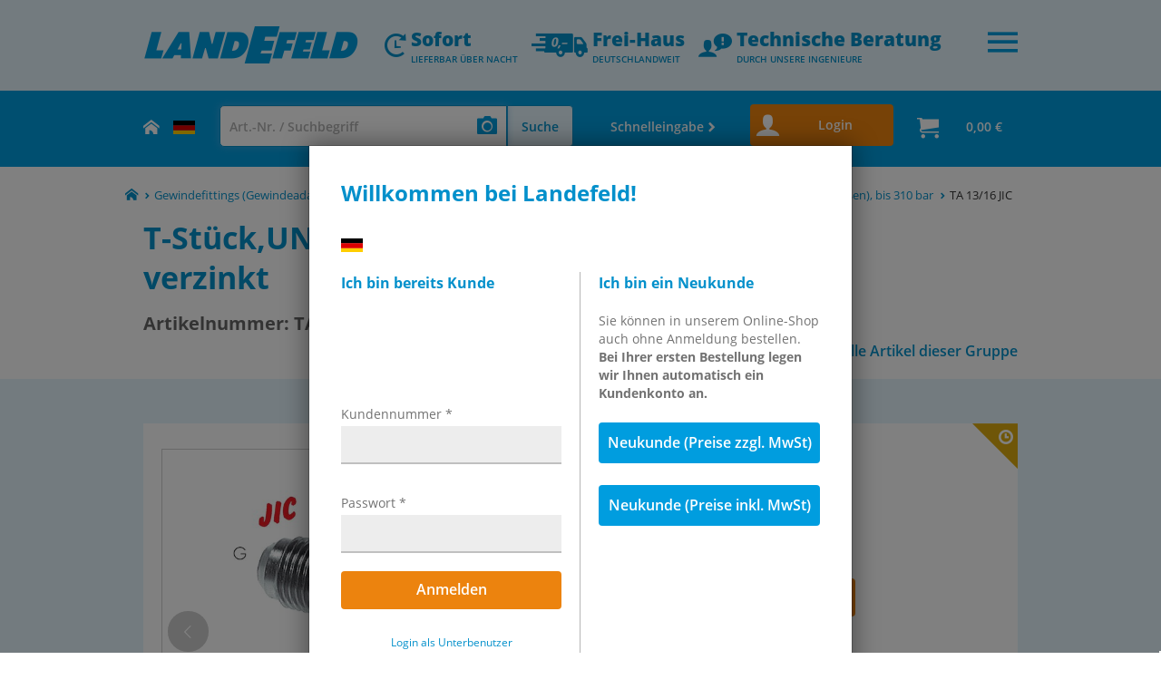

--- FILE ---
content_type: text/html; charset=UTF-8
request_url: https://www.landefeld.de/artikel/de/t-stueckun-1-316-12-ag-jic-stahl-verzinkt/TA%2013/16%20JIC
body_size: 12425
content:
<!doctype html>

<html lang="de">
<head>


  
  
  <script>

    (function(w, d, s, l, i) {
      w[l] = w[l] || [];
      w[l].push({'gtm.start': new Date().getTime(), event:'gtm.js'});
      var f = d.getElementsByTagName(s)[0],
          j = d.createElement(s),
          dl = l != 'dataLayer'? '&l='+l : '';
      j.async = true;
      j.src= 'https://www.googletagmanager.com/gtm.js?id=' + i + dl;
      f.parentNode.insertBefore(j, f);
    })(window,document,'script','dataLayer','GTM-TS33C7L');
  </script>
  

<title>
  
    
      T-Stück,UN 1-3/16&quot;-12 AG (JIC), Stahl verzinkt (TA13/16JIC) -
    
    Landefeld - Pneumatik - Hydraulik - Industriebedarf
  
</title>

  <meta http-equiv="X-UA-Compatible" content="IE=edge" />

  <meta charset="utf-8">
  <meta name="viewport" content="width=device-width, initial-scale=1, shrink-to-fit=no">

  
    <meta name="google-site-verification" content="S8HYydKeobfI8srl0reqGR9QS0uCSg3ympOyB6BMaB0" />
  

  <script>
  var Hyphenopoly = {
      require: {
        "de": "Silbentrennungsalgorithmus",
        
	    
	    
	    
	    
	    
	    
      },
      paths: {
        patterndir: "/shop/lib_ext/Hyphenopoly/patterns/",
        maindir: "/shop/lib_ext/Hyphenopoly/"
      },
      setup: {
	    defaultLanguage: "de",
        selectors: {
          ".item-link": {},
          ".item-title": {},
          ".hyphenate": {},
        },
        hide: "false",	
      }
  };
  </script>
  <script src="/shop/lib_ext/Hyphenopoly/Hyphenopoly_Loader.js" defer></script>


  


<script type="text/x-template" id="component-artikel-beschreibung-template"><div class="infobox">
	<div class="row">
	  <div class="accordion">
	    
	    
	    <div class="col-xs-12 col-md-4">
	      
	      
	      <div class="headline open" v-cloak>{{ $t('shop.display.artikel.eigenschaften_headline') }}</div>
	      <div class="mehr open">
		<table class="artikelauspraegung"><tbody>
		
		  <tr>
		    <td class="hyphenate">Werkstoff</td>
		    <td class="hyphenate">



      Stahl verzinkt


</td>
		  </tr>
		
		  <tr>
		    <td class="hyphenate">Gewinde</td>
		    <td class="hyphenate">



      UN 1-3/16"-12


</td>
		  </tr>
		
		  <tr>
		    <td class="hyphenate">PN* [bar]</td>
		    <td class="hyphenate">



      170


</td>
		  </tr>
		
		</tbody>
		</table>
	      </div>
	      
	      
              

	      

	    </div>
	    
	    <div class="col-xs-12 col-md-4">
			<div class="headline open"><span v-cloak>{{ $t('shop.display.artikel.info') }}</span> TA13/16JIC</div>
	      <div class="mehr open">
		<table class="artikelauspraegung"><tbody>
		  
		  
		  
		  <tr>
		    <td>{{ $t('shop.all.gtin') }}</td>
		    <td>4050571688486</td>
		  </tr>
		
		
		
		
		  <tr>
		    <td>{{ $t('shop.display.artikel.zollwarennummer') }}</td>
		    <td>73269098</td>
		  </tr>
		
		
			</tbody>
		</table>
	      </div>
	      <dokumente-youtube-list typ="artikel" object-id="46562" v-cloak></dokumente-youtube-list>
	      <dokumente-logos typ="artikel" object-id="46562" v-cloak></dokumente-logos>
	      <div class="headline last open" v-cloak>{{ $t('shop.all.dokumente') }}</div>
	      <div class="mehr last open">
		<ul class="dokumente">
			<template v-if="true">
			
			  <li><component-dokument dokument-json="ServerObject::Api::Dokumente::Dokument{&quot;DokumentID&quot;:6808083,&quot;Datei&quot;:&quot;atlas9_seiten/243.pdf&quot;,&quot;Dokumentenart&quot;:&quot;Dokument&quot;,&quot;Beschreibung&quot;:&quot;Katalogseite Atlas 9 (Seite 243)&quot;,&quot;protected&quot;:0}"></component-dokument></li>
			
			</template>
			<div v-else>

  Katalogseite Atlas 9 (Seite 243) atlas9_seiten/243.pdf<br/>
</div>
				
				<li v-for="(isExtraInEnglish) in ( shopVars.lang == 'en' ? [ false ] : [ false, true ] )">
		      <a :href="'/cgi/main.cgi?DISPLAY=artikel_datenblatt&param_0=' + artikel.ArtikelID + ( isExtraInEnglish ? '&param_1=en' : '' )" target="_blank" rel="nofollow noindex">
			<i class="icon-drucken"></i>
			{{ $t('shop.display.datenblatt.titel') }}
			<template v-if="isExtraInEnglish">({{ $t('shop.all.englisch') }})</template>
		      </a>
		      <span class="dateiinfo">(Druckansicht)</span>
		    </li>

		</ul>
	      </div>

	    </div></div>

	  <div class="col-xs-12 fussnote">
	    
			  
			  <div v-html="`*in Versuchen mit Hydrauliköl ermittelte Richtwerte mit 4-facher Sicherheit, im Einzelfall bitte anfragen`"></div>
			
            <br/>&nbsp;<br/>
            {{ $t('shop.all.unverbindliche_richtwerte') }}<br>
						{{ $t('shop.all.produktehinweis') }}
	  </div>
	</div>
      </div>
</script>
<script type="text/x-template" id="component-artikel-detail-template"><div class="artikelgruppe-artikeldetail">
  

  <div v-if="!isZumWkButtonOnScreenVisible">
    <component-zum-warenkorb-sticky-button :artikel="artikel" :preismodul="preismodul"></component-zum-warenkorb-sticky-button>
  </div>
  <div class="container">
    <div class="row">
      <div class="col-xs-12">
        <mwst-dropdown></mwst-dropdown>
      </div>
    </div>
  </div>

  <div class="container">
    <div class="row">
      <div class="col-xs-12 mobil-weiss">
        <div class="container weiss">
          <div class="row">
            <div class="col-xs-12 col-md-7 col-lg-6">
              
              <div v-if="true">
                <component-galerie typ="artikel" object-id="46562" v-cloak></component-galerie>
              </div>
              <div v-else>
                

  <img src="/shop/media/produkte/tajic_cr6frei.jpg" alt="Exemplarische Darstellung: T-Verschraubung mit JIC-Gewinde (außen), Stahl verzinkt" />

  

              </div>

            </div>
            <div class="col-xs-12 col-md-5 col-lg-6">
              <div class="preis detailinfo">
                <component-preis-anzeige
                    mit-ab-preis-und-staffelvorschau
                    hinweis-inkl-mwst
                    :artikel-multi-input="artikel"
                    :preismodul-multi-input="preismodul">
                </component-preis-anzeige>
              </div>

              <div ref="zumWarenkorbEl">
                <component-zum-warenkorb-hinzufuegen :preismodul-multi-input="preismodul" :artikel-multi-input="artikel" :show-detail="true"></component-zum-warenkorb-hinzufuegen>
              </div>

              <a href="#alternative" v-if="alternativenbaum.isNotEmpty()" v-cloak>
                <div class="alternativartikelhinweis">
                  <i class="icon-spar"> <span class="path1"></span><span class="path2"></span> </i>
                  <span>{{ $t('shop.display.artikel.hinweis_alternative') }}</span>
                  <i class="icon-pfeil-nach-rechts"></i>
                </div>
              </a>

            </div>
          </div>
          <div class="row ">
            <div class="col-xs-12 ">
              <div id="alternative" class="anchor"></div>
              <div class="row">
                <alternative-baum :alternativenbaum-multi-input="alternativenbaum"></alternative-baum>
              </div>
              <component-artikel-beschreibung :artikel="artikel"></component-artikel-beschreibung>
            </div>
          </div>
          <verfuegbarkeitsecke :artikel-multi-input="artikel"></verfuegbarkeitsecke>
        </div>
      </div>
    </div>
  </div>
</div></script>




<script type="text/x-template" id="component-breadcrumb-template"><div>
  <ol class="breadcrumb" itemscope itemtype="http://schema.org/BreadcrumbList">
    <li class="zurueck home" itemscope itemtype="http://schema.org/ListItem" itemprop="itemListElement">
      <a href="/de" title="Startseite" itemprop="item">
        <i class="icon-haus"></i>
        <meta itemprop="name" content="Startseite" />
      </a>
      <meta itemprop="position" content="0" />
    </li>
    <li v-for="(crumb, idx) in breadcrumbs" itemscope itemtype="http://schema.org/ListItem" itemprop="itemListElement">

      <span v-if="isElementLetztes(idx) || crumb.gruppe_id == $root.diverseArtikelGruppenID" itemprop="item"><span itemprop="name"> {{ crumb.titel }}</span></span>

      <a v-else :href="crumb.seo_url" itemprop="item"><span itemprop="name">{{ crumb.titel }}</span></a>

      <meta itemprop="position" :content="idx+1" />
    </li>
  </ol>
</div>







</script>
<script type="text/x-template" id="component-login-template"><div>
  
    <div v-cloak>
      <div v-if="showInWarenkorb">
        <button class="btn btn-default orange gross kasse vollebreite" v-on:click="$emit('baKundeLogin'), open = true">
            {{ $t('shop.display.warenkorb.zur_kasse') }}
        </button>
      </div>
      <div v-else>
        <button class="btn btn-default orange" id="login-button" v-on:click="openModal">
          <i class="icon-benutzer"></i>
          <div class="login-button-text"><span>{{ $t('shop.modules.login.kunden') }}</span> {{ $t('shop.all.login') }}</div>
        </button>
      </div>
      <div v-if="open">
        <modal v-model="open" v-on:show="loadStorage" v-on:hide="onHide" :footer="true" :dismiss-btn="false">
          <template #header>
        <span slot="header">
          <button type="button" class="close" aria-label="Close" @click="open=false"><i class="icon-close"></i></button>
          <h3 class="modal-title" v-if="showInWarenkorb">{{ $t('shop.display.warenkorb.zur_kasse') }}</h3>
          <h3 class="modal-title" v-else>{{ $t('shop.modules.login.willkommen') }}</h3>
        </span>
          </template>

          
          <div class="geteilt" v-if="tab == 'login'">
            <div class="modal-part1">
              <h4>{{ $t('shop.display.bestellassistent.anmelden.bereits_kunde') }}</h4>
              <details class="details hidden-lg hidden-md hidden-sm">
                <summary class="summary-login-button btn btn-default btn-block">{{ $t('shop.all.anmelden') }}</summary>
                <div class="login-field">
                  <component-login-form @switchTo="switchTo" @login="loginRequest" v-model:hauptbenutzerLogin="hauptbenutzerLogin" v-model:password="password"></component-login-form>
                </div>
              </details>

              <div class="login-field hidden-xs">
                <component-login-form @switchTo="switchTo" @login="loginRequest" v-model:hauptbenutzerLogin="hauptbenutzerLogin" v-model:password="password"></component-login-form>
              </div>
            </div>

            <div v-if="showInWarenkorb" class="modal-part2">
              <h4>{{ $t('shop.display.bestellassistent.anmelden.neukunde') }}</h4>
              <p class="login-hinweis">{{ $t('shop.display.warenkorb.neukunde_info') }}</p>
              <a href="/cgi/main.cgi?action_bestellassistent_kundentyp_save=1&save_Registrierung_Privatkunde=0"><button class="btn btn-default btn-block gk-button">{{ $t('shop.display.mwst.gk_button') }}</button></a>
              <a href="/cgi/main.cgi?action_bestellassistent_kundentyp_save=1&save_Registrierung_Privatkunde=1"><button class="btn btn-default btn-block pk-button">{{ $t('shop.display.mwst.pk_button') }}</button></a>
            </div>
            <div v-else class="modal-part2">
              <h4>{{ $t('shop.display.bestellassistent.anmelden.neu_kunde') }}</h4>
              <p> <span v-html="$t('shop.display.bestellassistent.anmelden.neu_kunde_hinweis')"></span></p>
              <button class="btn btn-default btn-block gk-button" id="quit-login-button"  v-on:click="open=false">
                <div>{{ $t('shop.display.bestellassistent.zurueck_zum_shop') }}</div>
              </button>
            </div>
          </div>
          

          <div class="geteilt" v-if="tab == 'unterbenutzerLogin'">
            <div class="modal-part1">
              <h4>{{ $t('shop.modules.login.anmeldung_unterbenutzer') }}</h4>
              <component-login-form-unterbenutzer @switchTo="switchTo" @login="loginRequest" v-model:unterbenutzerDebitor="unterbenutzerDebitor" v-model:unterbenutzerBenutzername="unterbenutzerBenutzername" v-model:password="password"></component-login-form-unterbenutzer>
            </div>

            <div class="modal-part2">
              <h4>{{ $t('shop.display.bestellassistent.anmelden.neukunde') }}</h4>

              <div v-if="showInWarenkorb">
                <p class="login-hinweis">{{ $t('shop.display.warenkorb.neukunde_info') }}</p>
                <a href="/cgi/main.cgi?action_bestellassistent_kundentyp_save=1&save_Registrierung_Privatkunde=0"><button class="btn btn-default btn-block gk-button">{{ $t('shop.display.mwst.gk_button') }}</button></a>
                <a href="/cgi/main.cgi?action_bestellassistent_kundentyp_save=1&save_Registrierung_Privatkunde=1"><button class="btn btn-default btn-block pk-button">{{ $t('shop.display.mwst.pk_button') }}</button></a>
              </div>

              <div v-else>
                <h4>{{ $t('shop.display.bestellassistent.anmelden.neu_kunde') }}</h4>
                <p> <span v-html="$t('shop.display.bestellassistent.anmelden.neu_kunde_hinweis')"></span></p>
                <button class="btn btn-default btn-block" id="quit-login-button"  v-on:click="open=false">
                  <div>{{ $t('shop.display.bestellassistent.zurueck_zum_shop') }}</div>
                </button>
              </div>
            </div>
          </div>

          <div v-if="tab == 'resetPassword'" :class="{'geteilt': showInWarenkorb}">
            <div class="modal-part1">
              <component-login-passwort-vergessen @switchTo="switchTo" @passwordReset="passwordResetRequest" v-model:hauptbenutzer="hauptbenutzerLogin" v-model:unterbenutzerBenutzername="unterbenutzerBenutzername" v-model:unterbenutzerEmail="unterbenutzerEmail"></component-login-passwort-vergessen>
            </div>

            <div v-if="showInWarenkorb" class="modal-part2">
              <h4>{{ $t('shop.display.bestellassistent.anmelden.neukunde') }}</h4>
              <p class="login-hinweis">{{ $t('shop.display.warenkorb.neukunde_info') }}</p>
              <a href="/cgi/main.cgi?action_bestellassistent_kundentyp_save=1&save_Registrierung_Privatkunde=0"><button class="btn btn-default btn-block gk-button">{{ $t('shop.display.mwst.gk_button') }}</button></a>
              <a href="/cgi/main.cgi?action_bestellassistent_kundentyp_save=1&save_Registrierung_Privatkunde=1"><button class="btn btn-default btn-block pk-button">{{ $t('shop.display.mwst.pk_button') }}</button></a>
            </div>
          </div>

          <template #footer>
            <component-login-footer v-model:errorStr="errorStr" v-model:statusStr="statusStr" :emailAnonymisiert="emailAnonymisiert"></component-login-footer>
          </template>
        </modal>
      </div>
    </div>
  

</div>
</script>






<template type="text/x-template" id="component-navigation-template"><div>
        <component-warenkorb-hinzufuegen-flyout :is-head-sticky="isSticky"></component-warenkorb-hinzufuegen-flyout>



    <div v-if="isSticky" id="abstandshalter"></div>
    <div  id="navigationsleiste" class="no-print" v-bind:class="[ isSticky ? 'sticky' : '' ]" v-cloak>
        <div v-if="showNavigationSpinner">
      <div class="loader loader-navigation active">
  <div class="slider"></div>
</div>


        </div>
        <div v-else  class="platzhalter-navigation"></div>
        <div class="container">
            <div class="row">
                <div class="col-lg-3 col-md-1 col-xs-2">
                    <div class="home hidden-xs">
                        <a href="/de" title="Landefeld Homepage">
                            <i class="icon-haus"></i>
                        </a>
                    </div>
                    <language-select-dropdown></language-select-dropdown>
                </div>
            <component-suche
                sucheingabe-vorbelegung=""
                has-katalogseitensuche ></component-suche>
        <div class="col-lg-3 col-md-4 col-xs-4 login-button-container">
            <component-login></component-login>
          <component-mini-warenkorb></component-mini-warenkorb>
        </div>
      </div>
    </div>
  </div>
</div>

</template>
<script type="text/x-template" id="component-hamburger-menu-template"> <div v-cloak>
    <button id="menutoggle" type="button" v-on:click="toggle" aria-expanded="false">
      <i class="icon-menu"></i>
    </button>

    <modal :value="open" ref="modal" id="hauptmenu" :header="false" :footer="false" :dismiss-btn="false">
    <div class="menuholder">
      <button type="button" id="menuclose" aria-expanded="false" aria-label="Close" v-on:click="toggle">
        <i class="icon-close"></i>
      </button>

      <ul class="nav navbar-nav">
        <li class="hidden-sm hidden-md hidden-lg"><a href="/">{{ $t('shop.all.home') }}</a></li>
	

        <li><a href="/de" title="Landefeld Homepage"> {{ $t('shop.display.static.ueber.datenschutz_2021.headline.online_shop') }}</a></li>


        <li><a :href="'/static/' + this.shopVars.lang + '/unternehmen'">{{ $t('shop.modules.navi.ueber_uns') }}</a></li>
        <li>
              <dropdown>
                  <template v-slot="trigger">
                  <a href="#" class="dropdown-toggle" role="button" aria-haspopup="true" aria-expanded="false">{{ $t('shop.modules.static_sidebar.haendlerservice') }} <i class="icon-pfeil-nach-unten"></i></a>
                  </template>
                  <template v-slot:dropdown class="dropdown-menu">
                      <li><a :href="'/static/' + this.shopVars.lang + '/haendler'">{{ $t('shop.modules.static_sidebar.verkaufsunterstuetzung') }}</a></li>
                      <li><a :href="'/static/' + this.shopVars.lang + '/sis'">{{ $t('shop.modules.static_sidebar.whitelabel') }}</a></li>
                      <li><a :href="'/static/' + this.shopVars.lang + '/neutralversand'">{{ $t('shop.all.neutralversand') }}</a></li>
                  </template>
              </dropdown>
        </li>
        <li><a :href="'/static/'  + this.shopVars.lang + '/katalog'">{{ $t('shop.modules.static_sidebar.katalog') }}</a></li>
	

        <li><a :href="'/static/' + this.shopVars.lang + '/versand'">{{ $t('shop.all.versand') }}</a></li>
        <li><a :href="'/static/' + this.shopVars.lang + '/kontakt'">{{ $t('shop.all.kontakt') }}</a></li>
        
          <li v-if="! shopVars.IS_SHOP_UK"><a href="https://www.landefeld.de/karriere/" target="_blank">Karriere</a></li>
        <li v-if="! shopVars.IS_SHOP_UK" class="teaser"><a href="https://www.landefeld.de/blog/" target="_blank">{{ $t('shop.modules.navi.blog') }}</a></li>
        
	
      </ul>
    </div>
    </modal>
  </div>
</script>
<script type="text/x-template" id="component-zum-warenkorb-hinzufuege-template"><div>
  <div class="mengekorb" v-if="showDetail">
    <div class="menge ">
      <span class="hidden-xs" v-cloak>{{ $t('shop.all.menge') }}</span>
      <div class="input-group">
        <validated-input-menge input-class="form-control" autocomplete="off" :on-enter="debouncedHinzufuegen" name="Menge" :einheit="artikel.Einheit" v-model="artikelmenge" select-on-focus></validated-input-menge>
      </div>
      <span>Stk.</span>
    </div>

    <verfuegbarkeitstext class="lieferinfo-abstand hidden-xs hidden-sm" :artikel-multi-input="artikel" ></verfuegbarkeitstext>

    <div class="warenkorb">
      <button class="btn btn-default mitIcon orange" @click="debouncedHinzufuegen" :class="{ inactive: showAutoSpinner }" :disabled="disabled">
        <span><i class="icon-warenkorb"></i><span class="hidden-xs hidden-sm">In den Warenkorb</span></span>
        <spinner button v-if="showAutoSpinner"></spinner>
      </button>
    </div>
  </div>

  <div v-if="!showDetail && !showStaffelpreis" :class="{'hidden-xs': !showProduktboxen, 'hidden-sm': !showProduktboxen}">
    <div class="col-md-4 col-lg-5 menge">
      <div v-if="!showProduktboxen">{{ $t('shop.all.menge') }}</div>

      <div class="input-group">
        <input v-if="showProduktboxen" type="text" class="form-control" v-model="artikelmenge">
        <validated-input-menge v-else input-class="form-control" name="Menge" :einheit="artikel.Einheit" :on-enter="debouncedHinzufuegen" v-model="artikelmenge" select-on-focus ></validated-input-menge>
      </div>
      <div class="einheit"><span>{{ $t(artikel.einheitTextbaustein()) }}</span></div>
      <div class="warenkorb" v-if="!aktuelleAngebot">
        <button v-if="showProduktboxen" class="btn btn-default" v-on:click="debouncedHinzufuegen"><i class="icon-warenkorb"></i></button>
        <button v-else class="btn btn-default mitIcon" @click="debouncedHinzufuegen" :class="{ inactive: showAutoSpinner }" :disabled="disabled" data-dashlane-rid="3f961d6ee63f61b7" datadashlane-label="true" data-form-type="other">
          <i class="icon-warenkorb"></i><span class="text">{{ $t('shop.all.in_den_warenkorb') }}</span>
          <spinner button v-if="showAutoSpinner"></spinner>
        </button>
      </div>
      <verfuegbarkeitstext v-if="!showProduktboxen && !aktuelleAngebot" class="hidden-xs hidden-sm" :artikel-multi-input="artikel" ></verfuegbarkeitstext>
    </div>

    <div class="warenkorb" v-if="aktuelleAngebot">
      <button v-if="showProduktboxen" class="btn btn-default" v-on:click="debouncedHinzufuegen"><i class="icon-warenkorb"></i></button>

      <button v-else class="btn btn-default mitIcon" @click="debouncedHinzufuegen" :class="{ inactive: showAutoSpinner }" :disabled="disabled"
              data-dashlane-rid="3f961d6ee63f61b7" datadashlane-label="true" data-form-type="other">
        <i class="icon-warenkorb"></i><span class="text">{{ $t('shop.all.in_den_warenkorb') }}</span>
        <spinner button v-if="showAutoSpinner"></spinner>
      </button>
    </div>
  </div>

  <div v-if="showStaffelpreis" class="stk">
      <button class="btn btn-default" v-on:click="debouncedStaffelmengeHinzufuegen(artikelmengeVorbelegung)"><i class="icon-warenkorb"></i><span class="text">{{ $n(Number(artikelmengeVorbelegung), 'menge') }} {{ $t('shop.all.einheit.' + artikel.Einheit) }}</span></button>
  </div>
</div></script>



<template type="text/x-template" id="component-suchfeld-template"><div class="col-lg-6 col-md-7 col-xs-6" v-cloak>
    <div id="suchfeld" class="input-group" v-bind:class="[ isSuchschnelleingabe ? 'schnell' : 'autov' ]">
			<form id="suche-form" ref="sucheform" action="/cgi/main.cgi" v-on:submit.prevent="debouncedSucheAbschicken">
	<input type="hidden" name="DISPLAY" value="suche">
	<input type="hidden" name="filter_suche_artikelmenge" v-model="artikelmengeVorbelegung">

	
	<input
	  ref="sucheingabefeld"
	  v-bind:value="sucheingabeRaw"
	  v-on:blur="cancelSucheingabe"
	  v-on:keyup.down="selectNext"
	  v-on:keyup.up="selectPrevious"
	  v-on:keyup.esc="cancelSucheingabe"
	  v-on:paste="onPaste"
	  v-on:input="onInput"
	  name="filter_suche_suchstring"
	  type="text"
	  class="form-control"
	  placeholder="Art.-Nr. / Suchbegriff"
	  autocomplete="off"
	  autocorrect="off"
	  autocapitalize="off"
	>
		  <span class=""><a href="https://bildersuche.landefeld.de" target="_blank"><i class="icon-foto"></i></a></span>

	<span class="input-group-btn">
	  <button class="btn btn-default"
                  id="suchfeld-button"
                  type="submit"
                  v-bind:class="{ inactive: showSpinnerSuchschnelleingabe }"
                  v-bind:disabled="showSpinnerSuchschnelleingabe">

	    <span class="suchfeld-button-text" v-show="!isSuchschnelleingabe">Suche</span>
	    <span><i class="icon-suche" v-show="!isSuchschnelleingabe"></i></span>

	    <span class="schnelleingabe-button-text" v-show="isSuchschnelleingabe">In den Warenkorb</span>
	    <i class="icon-warenkorb" v-show="isSuchschnelleingabe"></i>

	    <spinner button v-if="showSpinnerSuchschnelleingabe"></spinner>
	  </button>
	</span>

      </form>


<!--		<div v-if="showHinweis" class="min-hinweis"><span>{{ $t('shop.modules.suchfeld.suche_min') }}</span></div>-->

      
      <div id="autovervollstaendigung" v-show="showSuchvorschlaege">
	<ul>
	  <li v-for="(ergebnis, index) in ergebnisse"
	    v-bind:class="[ (index === selectedIndex && selectedIndex > -1) ? 'selected' : '' ]"
	    v-bind:key="index"
	    v-on:mouseover="onMouseOver(index)"
	    v-on:mouseout="onMouseOut"
	    v-on:mousedown.prevent=""
		v-touch:tap="onTap(index)"
	    v-on:click="debouncedSucheAbschicken"
	  >
	    {{ ergebnis }}
	  </li>
	</ul>
      </div>

      
      <div id="suchschnelleingabe" v-show="showSuchschnelleingabevorschlaege">
	<ul>

	  <li v-for="(ergebnis, index) in ergebnisse"
	    v-bind:class="[ (index === selectedIndex && selectedIndex > -1) ? 'selected' : '' ]"
	    v-bind:key="index"
	    v-touch:tap="onTap(index)"
	    v-on:mouseover="onMouseOver(index)"
	    v-on:mouseout="onMouseOut"
	    v-on:mousedown.prevent=""
	    v-on:click="debouncedSucheAbschicken"
	    >
	    
	    <div class="artikelnummer suchvorschlag">{{ ergebnis.artikelnummer }}</div>
	    <div class="info suchvorschlag">
	      ({{ ergebnis.artikelbezeichnung }})
	      <div class="lieferstatus" v-bind:class="[ ergebnis.lieferbar == 'Nein' ? 'verspaetet' : ( ergebnis.lieferbar == 'Ja' ? 'lieferbar' : 'verzoegert' ) ]"></div>
	    </div>
	  </li>
	</ul>

      </div>

    </div>

    <div id="schnellbestellung" class="hidden-xs hidden-sm">
      <div class="dropdown">
	<a href="/cgi/main.cgi?DISPLAY=schnelleingabe">
	  <button type="button" id="schnelleingabeDropdown" class="dropdown-toggle">Schnelleingabe<i class="icon-pfeil-nach-rechts"></i></button>
	</a>

      </div>
    </div>
  </div></template>
<script type="text/x-template" id="component-suchergebnis-template"><div>
  <div v-cloak>

    <div id="kataloggruppe-infoleiste">
      <div class="container">
        <div class="row">
          <div class="col-xs-12">
            <h1 v-if="isKatalogseitensuche">Artikel auf Katalogseite </h1>
            <h1 v-else>{{ $t('shop.display.suche.suche_headline', { 'Suchstring': suchstring } ) }}</h1>
            <div class="text" v-if="isShownVolltextsucheTeaser && !showManualSpinner" v-html="$t('shop.display.suche.ergebnisanzahl_headline', { 'artikelnummernsucheCount': artikelnummernsucheCount, 'volltextsucheCount': volltextsucheCount})"></div>
          </div>
        </div>
      </div>
    </div>

    <div class="ergebnisliste-artikel liste leer" v-if="isAlleSuchenOhneTreffer && !showAutoSpinner && !showManualSpinner">
      <div class="container ">
        <div class="row">
          <div class="col-xs-12">
            <div class="leerhinweis">
              <div class="headline">Leider hat Ihre Suchanfrage keine Treffer ergeben.</div>
              <div class="text" v-if="this.shopVars.isSis()">{{ $t('shop.display.suche.eingabe_pruefen_sis') }}</div>
              <div v-else>
                <div class="text">{{ $t('shop.display.suche.eingabe_pruefen') }}</div>
                <div class="kundenberater"><button class="btn orange btn-default" v-on:click="startUserlikeChat">{{ $t('shop.display.suche.kundenberater') }}</button></div>
              </div>
            </div>
          </div>
        </div>
      </div>
    </div>

    <div class="container" v-if="hasKatalogseitensuche && isTextsucheNachSeitennummer && !showAutoSpinner">
      <div class="row">
        <div class="col-xs-12">
          <div class="hinweisbox frage">
            <div class="text">
              <a :href="'../' + suchstring">{{ $t('shop.display.suche.link_katalogseite', { 'suchstring': suchstring }) }}</a>
            </div>
          </div>
        </div>
      </div>
    </div>

  </div>
  <component-volltextsuchergebnis
      :anzeigelimit="volltextanzeigelimit"
      :suchstring="suchstring"
      :sprache="sprache"
      :is-katalogseitensuche="isKatalogseitensuche"
      :isShownVolltextsucheTeaser="isShownVolltextsucheTeaser"
      :is-shown-volltextsuche-button-alle-ergebnisse="isShownVolltextsucheButtonAlleErgebnisse"
      v-model:is-volltextsuche-full="volltextsucheStatus"
      @volltextsuche-completed="resolveEventVolltextsuche"
      @full-volltextsuche-completed="onCompleteVolltextsuche"
      ref="refVolltextsuchergebnis"></component-volltextsuchergebnis>


    <div v-if="showAutoOrManualSpinner" class="warenkorb-spinner-leer">
      <spinner platzhalter></spinner>
    </div>

  <component-artikelnummernsuchergebnis
      artikelmenge=""
      :isShownArtikelnummernsuche="isShownArtikelnummernsuche"
      v-bind:suchstring="suchstring"
      v-if="!isKatalogseitensuche && !isVolltextsucheFull"
      @artikelsuche-completed="resolveEventArtikelnummersuche"
  >
  </component-artikelnummernsuchergebnis>

</div></script>
<script type="text/x-template" id="component-volltextsuchergebnis-template"><div>
  <div v-if="! showAutoSpinner && !showManualSpinner">
    <div class="produktboxen" v-if="isVolltextsucheFull || isKatalogseitensuche">
      <div class="container">
        <div class="row">
          
          <div class="col-lg-3 col-md-4 col-xs-6" v-for="gruppe in ergebnisse" v-cloak>
            <a :href="gruppe.targetUrl" :title="gruppe.titel" class="item-link">
              <span class="item-title">
                {{gruppe.titel}}
              </span>
              <span class="item-image">
                <div class="item-image-background" :style="fileAsStyle(gruppe.img)" :title="gruppe.titel" :alt="gruppe.titel"></div>
              </span>
              <div class="item-info suche-anzahl">
                <span class="anzahl-artikel">{{gruppe.anzahlArtikel}} {{ $t('shop.all.artikel_plural') }}</span>
                <span class="katalog-ordner" v-if="gruppe.isKataloggruppe"><i class="icon-folder-open"></i></span>
              </div>
              <div class="hersteller-icon" v-if="gruppe.herstellerLogo">
                <img :src="gruppe.herstellerLogo">
              </div>
            </a>
          </div>

          <div class="col-xs-12" v-if="isKatalogseitensuche">
            <div class="hinweisbox frage">
              <div class="text">
                Werden Ihnen nicht die richtigen Artikel angezeigt?
                <a
                  href="/static/de/katalog">Bestellen Sie hier unseren aktuellen Katalog.</a>
              </div>
            </div>
          </div>

        </div>
      </div>
    </div>

    <div class="ergebnisliste-beschreibungen" v-if="isShownVolltextsucheTeaser">
      <div class="anchor" id="volltextsuchergebnis"></div>
      <div class="produktboxen ergebnisliste">
        <div class="container">
          <div class="row" v-cloak>

            <div class="col-xs-12">
              <div class="headline">
                {{ $t('shop.display.suche.anzahl_volltextsuche', { ergebnisseAlleAnzahl: ergebnisseAlleAnzahl }) }}
                <a href="?DISPLAY=artikel&filter_suche_suchstring=&filter_suche_volltextsuche=1"></a>
              </div>
            </div>

            <div class="col-lg-2 col-md-4 col-xs-6" v-for="gruppe in ergebnisse">
              <a :href="gruppe.targetUrl" :title="gruppe.titel" class="item-link">
                <span class="item-title">{{gruppe.titel}}</span>
                <span class="item-image suchergebnis">
        <div class="item-image-background" :style="fileAsStyle(gruppe.img)" :title="gruppe.titel"
             :alt="gruppe.titel"></div>
      </span>
                <div class="item-info suche-anzahl">
                  <span class="anzahl-artikel">{{ gruppe.anzahlArtikel}} {{ $t('shop.all.artikel_plural') }}</span>
                  <span class="katalog-ordner" v-if="gruppe.isKataloggruppe"><i class="icon-folder-open"></i></span>
                </div>
                <div class="hersteller-icon" v-if="gruppe.herstellerLogo">
                  <img :src="gruppe.herstellerLogo">
                </div>
              </a>
            </div>

            <div class=" col-lg-2 col-md-4 col-xs-6 weitere"
                 v-if="isShownVolltextsucheButtonAlleErgebnisse">
              <a href="?DISPLAY=artikel&filter_suche_suchstring=&filter_suche_volltextsuche=1"
                 title="Weitere Ergebnisse"
                 class="item-link">
      <span class="item-title">
        <span>Alle Ergebnisse</span>
        <i class="icon-pfeil-nach-rechts"></i>
      </span>
              </a>
            </div>

          </div>
        </div>
      </div>
    </div>

  </div>
</div>
</script>

































  
  <link rel="stylesheet" href="/shop/lib_ext/bootstrap-3.3.7-dist/css/bootstrap.min.css" type="text/css">

  <link rel="stylesheet" href="/shop/css/mini.style.css?1769081519" type="text/css">

  <link rel="preload" href="/shop/fonts/open-sans-condensed-v12-latin_greek-ext_cyrillic-ext_cyrillic_latin-ext_greek-300.woff" as="font">
  <link rel="preload" href="/shop/fonts/open-sans-condensed-v12-latin_greek-ext_cyrillic-ext_cyrillic_latin-ext_greek-700.woff" as="font">
  <link rel="preload" href="/shop/fonts/open-sans-v15-latin-ext_latin_greek_cyrillic_greek-ext_cyrillic-ext-300.woff" as="font">
  <link rel="preload" href="/shop/fonts/open-sans-v15-latin-ext_latin_greek_cyrillic_greek-ext_cyrillic-ext-regular.woff" as="font">
  <link rel="preload" href="/shop/fonts/open-sans-v15-latin-ext_latin_greek_cyrillic_greek-ext_cyrillic-ext-600.woff" as="font">
  <link rel="preload" href="/shop/fonts/open-sans-v15-latin-ext_latin_greek_cyrillic_greek-ext_cyrillic-ext-700.woff" as="font">
  <link rel="preload" href="/shop/fonts/open-sans-v15-latin-ext_latin_greek_cyrillic_greek-ext_cyrillic-ext-800.woff" as="font">




  <meta name="robots" content="index, follow, noodp">
  
    <link rel="canonical" href="https://www.landefeld.de/artikel/de/t-stueckun-1-316-12-ag-jic-stahl-verzinkt/TA%2013/16%20JIC"  />
  
    <link rel="alternate" href="https://www.landefeld.com/artikel/en/t-pieceun-1-316-12-ag-jic-zinc-plated-steel/TA%2013/16%20JIC" hreflang="en" />
  
    <link rel="alternate" href="https://www.landefeld.com/artikel/fr/piece-en-t-un-1-316-12-fil-male-jic-acier-galvanise/TA%2013/16%20JIC" hreflang="fr" />
  
    <link rel="alternate" href="https://www.landefeld.com/artikel/pl/trojnikun-1-316-12-gwint-zew-jic-stal-ocynkowana/TA%2013/16%20JIC" hreflang="pl" />
  
    <link rel="alternate" href="https://www.landefeld.com/artikel/sl/t-pieceun-1-316-12-ag-jic-jeklo-pocinkano/TA%2013/16%20JIC" hreflang="sl" />
  
    <link rel="alternate" href="https://www.landefeld.com/artikel/nl/t-stukun-1-316-12-ag-jic-verzinkt-staal/TA%2013/16%20JIC" hreflang="nl" />
  
    <link rel="alternate" href="https://www.landefeld.com/artikel/cs/t-kusun-1-316-12-vnej-zav-jic-ocel-pozinkovana/TA%2013/16%20JIC" hreflang="cs" />
  
    <link rel="alternate" href="https://www.landefeld.com/artikel/da/t-stykkeun-1-316-12-ug-jic-stal-forzinket/TA%2013/16%20JIC" hreflang="da" />
  
    <link rel="alternate" href="https://www.landefeld.com/artikel/it/raccordo-a-t-un-1-316-12-ag-jic-acciaio-zincato/TA%2013/16%20JIC" hreflang="it" />
  
    <link rel="alternate" href="https://www.landefeld.com/artikel/es/pieza-de-t-un-1-316-12-ag-jic-acero-cincado/TA%2013/16%20JIC" hreflang="es" />
  



  <meta name="description" content="TA 13/16 JIC: T-Verschraubungen mit JIC-Gewinde (außen), bis 310 bar - Bestellen bis 21:00, Versand am gleichen Tag" >




  <script type="text/javascript">
    
        
  </script>




  
  
  
</head>


<body itemscope itemtype="http://schema.org/WebPage">



  
    
  


<div id="vueApp"
     vue-app-shop-vars="ServerObject::Shop::VueAppShopVars{&quot;debitornummer&quot;:null,&quot;Mwst_umschaltbar&quot;:&quot;1&quot;,&quot;kontext&quot;:&quot;Shop&quot;,&quot;SCHNITTLAENGE_MIN_M&quot;:0.5,&quot;lang&quot;:&quot;de&quot;,&quot;display_hat_seo_url&quot;:1,&quot;IS_SHOP_UK&quot;:&quot;&quot;,&quot;Mwst&quot;:&quot;inkl&quot;,&quot;ist_kundenschutzBerechtigt&quot;:0,&quot;login_status&quot;:0,&quot;Privatkunde&quot;:1,&quot;MEDIAPATH&quot;:&quot;/shop/media&quot;,&quot;DISPLAY&quot;:&quot;artikel&quot;,&quot;Mwst_satz&quot;:19,&quot;Shopsprachen&quot;:[{&quot;SEO_URL&quot;:&quot;/artikel/de/t-stueckun-1-316-12-ag-jic-stahl-verzinkt/TA%2013/16%20JIC&quot;,&quot;title&quot;:&quot;de&quot;,&quot;lang&quot;:&quot;de&quot;},{&quot;SEO_URL&quot;:&quot;/artikel/en/t-pieceun-1-316-12-ag-jic-zinc-plated-steel/TA%2013/16%20JIC&quot;,&quot;title&quot;:&quot;en&quot;,&quot;lang&quot;:&quot;en&quot;},{&quot;lang&quot;:&quot;fr&quot;,&quot;title&quot;:&quot;fr&quot;,&quot;SEO_URL&quot;:&quot;/artikel/fr/piece-en-t-un-1-316-12-fil-male-jic-acier-galvanise/TA%2013/16%20JIC&quot;},{&quot;lang&quot;:&quot;pl&quot;,&quot;title&quot;:&quot;pl&quot;,&quot;SEO_URL&quot;:&quot;/artikel/pl/trojnikun-1-316-12-gwint-zew-jic-stal-ocynkowana/TA%2013/16%20JIC&quot;},{&quot;SEO_URL&quot;:&quot;/artikel/sl/t-pieceun-1-316-12-ag-jic-jeklo-pocinkano/TA%2013/16%20JIC&quot;,&quot;title&quot;:&quot;sl&quot;,&quot;lang&quot;:&quot;sl&quot;},{&quot;title&quot;:&quot;nl&quot;,&quot;SEO_URL&quot;:&quot;/artikel/nl/t-stukun-1-316-12-ag-jic-verzinkt-staal/TA%2013/16%20JIC&quot;,&quot;lang&quot;:&quot;nl&quot;},{&quot;SEO_URL&quot;:&quot;/artikel/cs/t-kusun-1-316-12-vnej-zav-jic-ocel-pozinkovana/TA%2013/16%20JIC&quot;,&quot;title&quot;:&quot;cs&quot;,&quot;lang&quot;:&quot;cs&quot;},{&quot;SEO_URL&quot;:&quot;/artikel/da/t-stykkeun-1-316-12-ug-jic-stal-forzinket/TA%2013/16%20JIC&quot;,&quot;title&quot;:&quot;da&quot;,&quot;lang&quot;:&quot;da&quot;},{&quot;lang&quot;:&quot;it&quot;,&quot;title&quot;:&quot;it&quot;,&quot;SEO_URL&quot;:&quot;/artikel/it/raccordo-a-t-un-1-316-12-ag-jic-acciaio-zincato/TA%2013/16%20JIC&quot;},{&quot;lang&quot;:&quot;es&quot;,&quot;SEO_URL&quot;:&quot;/artikel/es/pieza-de-t-un-1-316-12-ag-jic-acero-cincado/TA%2013/16%20JIC&quot;,&quot;title&quot;:&quot;es&quot;}],&quot;Preis_anzeigen&quot;:1,&quot;LOKALE_MWST_EINSTELLUNG_MAXAGE_S&quot;:4838400}"
     shop-vars-benutzer-auf-konto-als-gast=""
>



  <component-login-popup
    seo-url-startseite="/de"
  >
  </component-login-popup>



<div class="kopf kopf-standard" ref="kopf">

  <div class="container">

      
    <div class="row">
      <div class="col-lg-3 col-md-3 col-sm-4">
        <div class="logo">
	<span class="print-only">
	  
	</span>

          <a href="/de" id="logo" title="Landefeld Homepage">
	    <i class="icon-shop-logo"></i>
          </a>
        </div>
      </div>

      <div class="col-md-8  col-sm-6 hidden-xs ">

      
        <div class="banner">
	  <a href="/static/de/versand">
            <i class="icon-sofort"></i>
            <div class="banner-box">
              <p class="banner-headline">Sofort</p>
              <p class="banner-text">Lieferbar über Nacht</p>
            </div>
	  </a>
        </div>

	
        <div class="banner">
	  <a href="/static/de/versand">
            <i class="icon-freihaus"></i>
            <div class="banner-box">
              <p class="banner-headline">Frei-Haus</p>
              <p class="banner-text">deutschlandweit</p>
            </div>
	  </a>
        </div>
	

        <div class="banner hidden-sm">
	  <a href="/static/de/kontakt">
            <i class="icon-top-beratung"></i>
            <div class="banner-box">
              <p class="banner-headline">Technische Beratung</p>
              <p class="banner-text">Durch unsere Ingenieure</p>
            </div>
	  </a>
        </div>
        

      </div>

      <div class="kopf_icon_cont col-xs-5 col-sm-2 col-md-1">

      
      
        <component-hamburger-menu></component-hamburger-menu>
      
      
      <a class="kopf_icon hidden-sm hidden-md hidden-lg" href="/de" title="Landefeld Homepage"><i class="icon-haus"></i> </a>
      <button class="kopf_icon hidden-sm hidden-md hidden-lg" type="button">
        <a href="tel:+49561958859"><i class="icon-telefon"></i></a>
      </button>


      </div>
    </div>
      
  </div>

</div>


<component-navigation></component-navigation>


<div id="artikelgruppe-infoleiste" class="detail">
  
  <div class="container">

    <div class="row">
      <div class="col-xs-12">
        
        <script type="application/ld+json">
{
  "@context": "http://schema.org/",
  "@type": "Product",
  "name": "T-Stück,UN 1-3/16&quot;-12 AG (JIC), Stahl verzinkt",
  "image": "https://www.landefeld.de/shop/media/thumbnails/produkte/tajic_cr6frei.jpg",
  "sku": "TA 13/16 JIC",
  "gtin13": "4050571688486",
  "brand": { "@type": "Thing", "name": "Landefeld" },
  "offers": {
      "@type": "Offer",
      "priceCurrency": "EUR",
      "price": "95.12",
      "itemCondition": "http://schema.org/NewCondition",
      "availability": "http://schema.org/OutOfStock",
      "seller": { "@type": "Organization", "name": "Landefeld" }
  }
}
</script>

        

      </div>
    </div>

    <div class="row">
      <component-breadcrumb artikelid="46562"></component-breadcrumb>
      <div class="col-xs-12 col-md-4 col-md-push-8">

        

      </div>
      <div class="col-xs-12 col-md-8 col-md-pull-4"><h1>T-Stück,UN 1-3/16&quot;-12 AG (JIC), Stahl verzinkt</h1></div>
      <div class="col-xs-12">
        <div class="artikelnr">
          <span v-cloak>{{ $t('shop.all.artikelnummer') }}:</span> <h2>TA 13/16 JIC</h2>
          <component-favorit artikel-multi-input="ServerObject::Shop::Anzeigeartikel{&quot;Bezeichnung&quot;:&quot;T-St\u00fcck,UN 1-3/16\&quot;-12 AG (JIC), Stahl verzinkt&quot;,&quot;ist_schlauch_auf_rolle&quot;:&quot;&quot;,&quot;Vorteil&quot;:null,&quot;AnzeigeInfoJSON&quot;:&quot;[]&quot;,&quot;GefundenAls&quot;:&quot;ServerObject::Api::Artikelnummernsuche::GefundenAls{\&quot;list\&quot;:[]}&quot;,&quot;Artikelnummer&quot;:&quot;TA 13/16 JIC&quot;,&quot;Artikelmenge&quot;:1,&quot;Grundpreiseinheit&quot;:&quot;STK&quot;,&quot;VPE&quot;:&quot;1.00&quot;,&quot;SparenProzent&quot;:null,&quot;nurKompletteVPE&quot;:0,&quot;Signalwort&quot;:&quot;KEIN&quot;,&quot;ist_Originalteil&quot;:0,&quot;Artikelart&quot;:&quot; &quot;,&quot;Verfuegbarkeit_Status&quot;:&quot;Nein&quot;,&quot;Kundenartikelnummer&quot;:null,&quot;ArtikelnummerAngezeigt&quot;:&quot;TA 13/16 JIC&quot;,&quot;ArtikelID&quot;:46562,&quot;TageBisVerfuegbar&quot;:0,&quot;Einheit&quot;:&quot;STK&quot;,&quot;HauptbildArtikel&quot;:&quot;/shop/media/thumbnails/produkte/tajic_cr6frei.jpg&quot;,&quot;maximale_Menge_Paketdienst&quot;:&quot;0.00&quot;,&quot;OTLogo&quot;:&quot;&quot;,&quot;SEO_URL_Artikel&quot;:&quot;/artikel/de/t-stueckun-1-316-12-ag-jic-stahl-verzinkt/TA%2013/16%20JIC&quot;,&quot;ist_Gefahrstoff&quot;:0}"></component-favorit>
        </div>
      </div>

      

      <div class="col-xs-12 col-sm-6">
        <component-artikel-gefunden-als
          gefunden-als-multi-input="ServerObject::Api::Artikelnummernsuche::GefundenAls{&quot;list&quot;:[]}"
        
        class="alternativeninfo">
        </component-artikel-gefunden-als>
      </div>

      <div class="col-xs-12 col-sm-6">
        
        <div class="andereArtikel"><a href="/gruppe/de/t-verschraubungen-mit-jic-gewinde-aussen-bis-310-bar/TA716JIC"><i class="icon-gruppe"></i><span class="text-link" v-cloak>{{ $t('shop.display.artikel.link_zur_artikelgruppe') }}</span></a></div>
        
      </div>
    </div>
  </div>
</div>

<component-artikel-detail
    artikel-json="ServerObject::Shop::Anzeigeartikel{&quot;Bezeichnung&quot;:&quot;T-St\u00fcck,UN 1-3/16\&quot;-12 AG (JIC), Stahl verzinkt&quot;,&quot;ist_schlauch_auf_rolle&quot;:&quot;&quot;,&quot;Vorteil&quot;:null,&quot;AnzeigeInfoJSON&quot;:&quot;[]&quot;,&quot;GefundenAls&quot;:&quot;ServerObject::Api::Artikelnummernsuche::GefundenAls{\&quot;list\&quot;:[]}&quot;,&quot;Artikelnummer&quot;:&quot;TA 13/16 JIC&quot;,&quot;Artikelmenge&quot;:1,&quot;Grundpreiseinheit&quot;:&quot;STK&quot;,&quot;VPE&quot;:&quot;1.00&quot;,&quot;SparenProzent&quot;:null,&quot;nurKompletteVPE&quot;:0,&quot;Signalwort&quot;:&quot;KEIN&quot;,&quot;ist_Originalteil&quot;:0,&quot;Artikelart&quot;:&quot; &quot;,&quot;Verfuegbarkeit_Status&quot;:&quot;Nein&quot;,&quot;Kundenartikelnummer&quot;:null,&quot;ArtikelnummerAngezeigt&quot;:&quot;TA 13/16 JIC&quot;,&quot;ArtikelID&quot;:46562,&quot;TageBisVerfuegbar&quot;:0,&quot;Einheit&quot;:&quot;STK&quot;,&quot;HauptbildArtikel&quot;:&quot;/shop/media/thumbnails/produkte/tajic_cr6frei.jpg&quot;,&quot;maximale_Menge_Paketdienst&quot;:&quot;0.00&quot;,&quot;OTLogo&quot;:&quot;&quot;,&quot;SEO_URL_Artikel&quot;:&quot;/artikel/de/t-stueckun-1-316-12-ag-jic-stahl-verzinkt/TA%2013/16%20JIC&quot;,&quot;ist_Gefahrstoff&quot;:0}"
    preismodul-json="ServerObject::Shop::User::Preismodul{&quot;Anzeigepreis&quot;:&quot;ServerObject::Shop::User::Anzeigepreis{\&quot;Marktpreis_safe\&quot;:null,\&quot;Grundpreis\&quot;:\&quot;95.12\&quot;,\&quot;Rabatt\&quot;:\&quot;0.00\&quot;,\&quot;Bruttopreis\&quot;:\&quot;95.12\&quot;,\&quot;Nettopreis_inkl\&quot;:\&quot;95.12\&quot;,\&quot;Nettopreis\&quot;:\&quot;95.12\&quot;,\&quot;is_Staffelpreis\&quot;:0}&quot;,&quot;Preis_anzeigen&quot;:1,&quot;Grundpreis_anzeigen&quot;:0,&quot;Preis_inkl_anzeigen&quot;:0}"
    alternativenbaum-json="ServerObject::Shop::Anzeigeartikel::Alternativenbaum{&quot;uebereinstimmungen&quot;:[{&quot;uebereinstimmung_in&quot;:&quot;AbmessungenFunktion&quot;,&quot;alternativen&quot;:[]},{&quot;uebereinstimmung_in&quot;:&quot;Funktion&quot;,&quot;alternativen&quot;:[]},{&quot;uebereinstimmung_in&quot;:&quot;Abmessungen&quot;,&quot;alternativen&quot;:[]},{&quot;alternativen&quot;:[],&quot;uebereinstimmung_in&quot;:&quot;unbekannt&quot;}]}"
></component-artikel-detail>

<div class="produktboxen klein mitheader">
  <div class="container">
    <div class="row">
      
    </div>
  </div>
</div>


<div id="originalteile" class="no-print">
  <div class="container hidden-xs hidden-sm">
    <div class="row">
      <div class="col-xs-12">
        <div class="">
          <div class="originalteile-box desktop">
            <div class="headline centerframe">Originalteile von:</div>
            <div class="originalteile-icon"><span class="originalteile originalteile-ace"></span></div>
            <div class="originalteile-icon"><span class="originalteile originalteile-airtec"></span></div>
            <div class="originalteile-icon"><span class="originalteile originalteile-aventics"></span></div>
            <div class="originalteile-icon"><span class="originalteile originalteile-bosch"></span></div>
            <div class="originalteile-icon"><span class="originalteile originalteile-buerkert"></span></div>
            <div class="originalteile-icon"><span class="originalteile originalteile-cejn"></span></div>
            <div class="originalteile-icon"><span class="originalteile originalteile-condor"></span></div>
            <div class="originalteile-icon"><span class="originalteile originalteile-continental"></span></div>
            <div class="originalteile-icon"><span class="originalteile originalteile-emc"></span></div>
            <div class="originalteile-icon"><span class="originalteile originalteile-emerson"></span></div>
            <div class="originalteile-icon"><span class="originalteile originalteile-fag"></span></div>
            <div class="originalteile-icon"><span class="originalteile originalteile-festo"></span></div>
            <div class="originalteile-icon"><span class="originalteile originalteile-fischer"></span></div>
            <div class="originalteile-icon"><span class="originalteile originalteile-gardena"></span></div>
            <div class="originalteile-icon"><span class="originalteile originalteile-gedore"></span></div>
            <div class="originalteile-icon"><span class="originalteile originalteile-henkel"></span></div>
            <div class="originalteile-icon"><span class="originalteile originalteile-hydac"></span></div>
            <div class="originalteile-icon"><span class="originalteile originalteile-ideal"></span></div>
            <div class="originalteile-icon"><span class="originalteile originalteile-kipp"></span></div>
            <div class="originalteile-icon"><span class="originalteile originalteile-knipex"></span></div>
            <div class="originalteile-icon"><span class="originalteile originalteile-loctite"></span></div>
            <div class="originalteile-icon"><span class="originalteile originalteile-norelem"></span></div>
            <div class="originalteile-icon"><span class="originalteile originalteile-imi-norgren"></span></div>
            <div class="originalteile-icon"><span class="originalteile originalteile-norma"></span></div>
            <div class="originalteile-icon"><span class="originalteile originalteile-oks"></span></div>
            <div class="originalteile-icon"><span class="originalteile originalteile-parker"></span></div>
            <div class="originalteile-icon"><span class="originalteile originalteile-spxpowerteam"></span></div>
            <div class="originalteile-icon"><span class="originalteile originalteile-rexroth"></span></div>
            <div class="originalteile-icon"><span class="originalteile originalteile-skf"></span></div>
            <div class="originalteile-icon"><span class="originalteile originalteile-smc"></span></div>
            <div class="originalteile-icon"><span class="originalteile originalteile-tesa"></span></div>
            <div class="originalteile-icon"><span class="originalteile originalteile-wika"></span></div>
          </div>
        </div>
      </div>
    </div>
  </div>
</div>




  <div class="infoboxen equalheightContainer no-print hidden-xs">
    <div class="container">
        <div class="row">

            <div class="col-lg-3 col-md-6 col-sm-6 col-xs-12">
                <a href="/static/de/versand">
                    <div class="infoboxen_box fruehbucher equalheight">
                        <div class="infoboxen_box_container">
                            <div class="infoboxen_box_icon"><i class="icon-freihaus"></i></div>
                            <div class="infoboxen_box_ueberschrift">Kostenloser Versand</div>
                            <div class="infoboxen_box_text">Bei Bestellung in unserem Online-Shop versenden wir innerhalb Deutschlands frei Haus.</div>
                        </div>
                    </div>
                </a>
            </div>

            <div class="col-lg-3 col-md-6 col-sm-6 col-xs-12">
                <a href="/static/de/versand">
                    <div class="infoboxen_box wochenend equalheight">
                        <div class="infoboxen_box_container">
                            <div class="infoboxen_box_icon"><i class="icon-Versandzeiten"></i></div>
                            <div class="infoboxen_box_ueberschrift">Flexible Versandzeiten</div>
                            <div class="infoboxen_box_text">Bestellt bis 21:00 Uhr:<br>Versand am gleichen Tag<br><br>Bestellt am Wochenende:<br>Lieferung am Montag</div>
                        </div>
                    </div>
                </a>
            </div>

            <div class="col-lg-3 col-md-6 col-sm-6 col-xs-12">
                <div class="infoboxen_box umschluessel equalheight">
                    <div class="infoboxen_box_container">
                        <div class="infoboxen_box_icon"><i class="icon-Umschluesselservice"></i></div>
                        <div class="infoboxen_box_ueberschrift">Umschlüsselservice</div>
                        <div class="infoboxen_box_text">In unserem Online-Shop können Sie auch nach Artikelnummern anderer Lieferanten suchen.</div>
                    </div>
                </div>
            </div>

            <div class="col-lg-3 col-md-6 col-sm-6 col-xs-12">
                <a href="/static/de/neutralversand">
                    <div class="infoboxen_box freihaus equalheight">
                        <div class="infoboxen_box_container">
                            <div class="infoboxen_box_icon"><i class="icon-neutralversand"></i></div>
                            <div class="infoboxen_box_ueberschrift">Neutralversand</div>
                            <div class="infoboxen_box_text">Wir versenden in Ihrem Design und Namen an Ihre Wunschadresse.</div>
                        </div>
                    </div>
                </a>
            </div>

        </div>
    </div>
</div>





<div id="zahlungversand">
  <div class="container">
    <div class="row">

      <div class="col-xs-12 col-lg-6 ">
        <div class="zahlungversand-box" id="zahlungversand-zahlung">
          <div class="headline">Zahlungsmöglichkeiten:</div>
          <div class="centerframe">
            <div class="zahlungversand-box-icon zahlung-icon paypal"><div class="sprite payment-paypal"></div></div>
            <div class="zahlungversand-box-icon zahlung-icon "><div class="sprite payment-mastercard"></div></div>
            <div class="zahlungversand-box-icon zahlung-icon "><div class="sprite payment-visa"></div></div>
            <div class="zahlungversand-box-icon zahlung-icon nachnahme">
              <div class="sprite footer-nachnahme"></div>
              <p class="bild-beschreibung"><b>Nachnahme</b></p>
            </div>
            <div class="zahlungversand-box-icon rechnung">
              <div class="sprite footer-rechnung"></div>
              <p class="bild-beschreibung"><b>Rechnung</b></p>
            </div>
          </div>
        </div>
      </div>

      <div class="col-xs-12 col-lg-6 hidden-xs">
        <a href="/static/de/versand" class="nohover">
          <div class="zahlungversand-box" id="zahlungversand-versand">
            <div class="headline underline">Wir versenden mit:</div>
            <div class="centerframe">
              <div class="zahlungversand-box-icon versand-icon"><div class="sprite delivery-gls"></div></div>
              <div class="zahlungversand-box-icon versand-icon"><div class="sprite delivery-dpd"></div></div>
              <div class="zahlungversand-box-icon versand-icon"><div class="sprite delivery-dhl"></div></div>
              <div class="zahlungversand-box-icon versand-icon"><div class="sprite delivery-nightstarexpress"></div></div>
              <div class="zahlungversand-box-icon versand-icon kurier">
                <div class="sprite footer-kurier"></div>
                <p class="bild-beschreibung kurier-bild-beschreibung"><b>Kurier</b></p>
              </div>
              <div class="zahlungversand-box-icon versand-icon spedition">
                <div class="sprite footer-spedition"></div>
                <p class="bild-beschreibung spedition-bild-beschreibung"><b>Spedition</b></p>
              </div>
            </div>
          </div>
        </a>
      </div>

    </div>
  </div>
</div>



  <div id="footer" class="no-print">
  <div class="container">
    <div class="row">
      <div class="col-xs-12 col-lg-6 footer-col">
        <div class="row">
          <div class="col-xs-6 col-md-3 hidden-xs">
            <div id="footer-service" class="footer-box">
    
      <div id="footer-service-ueberschrift" class="headline">Unternehmen</div>
    
    <ul>
        
        <li><a href="/static/de/unternehmen">Über uns</a></li>
        <li><a href="/static/de/haendler">Händlerservice</a></li>
        <li><a href="/static/de/katalog">Katalog bestellen</a></li>
        <li><a href="/static/de/versand">Versand</a></li>
        <li><a href="/static/de/kontakt">Kontakt</a></li>
        

        <li v-if="!shopVars.IS_SHOP_UK"><a href="https://www.landefeld.de/karriere/" target="_blank">Karriere</a></li>
        
    </ul>
</div>
	      </div>
          <div class="col-xs-6 col-md-3 hidden-xs">
            <div class="footer-box">
    <div id="footer-ueberuns-ueberschrift" class="headline">Technische Beratung</div>
    <div class="telefon"><a href="tel:+49561958859">+49 561 95885-9</a></div>
    <div class="mail"><a href="mailto:verkauf@landefeld.de">verkauf@landefeld.de</a></div>
</div>
<div class="footer-box">
<div id="footer-ueberuns-ueberschrift" class="headline">Rechtliches</div>
<ul>
    <li><a href="/static/de/impressum">Impressum</a></li>
    <li><a href="/static/de/datenschutz">Datenschutz</a></li>
    <li><a href="/static/de/agb">AGB</a></li>
</ul>
</div>
	      </div>
            <component-newsletter></component-newsletter>

        </div>
      </div>
      <div class="col-xs-12 col-lg-6 footer-col">
        <div class="row">
          <div v-if="!shopVars.IS_SHOP_UK" class="div col-xs-12 col-md-6">
            <div  id="footer-blog" class="footer-box">
                <div class="footer-box-text">
                <div class="headline">Tipps, Tricks und vieles mehr</div>
	      <a  href="https://www.landefeld.de/blog/"><div class="sprite-shop blog-footer"></div></a>
		<div class="subheadline">Bestens informiert mit dem Landefeld Blog</div>
		<div class="input-group" v-if="!shopVars.IS_SHOP_UK"> <a href="https://www.landefeld.de/blog/" target="_blank"><button class="btn btn-default klein" type="button">Mehr erfahren</button></a></div>
	      </div>
	    </div>
	  </div>
            <div class="div col-xs-12 col-md-6">
                <div id="footer-youtube" class="footer-box">
                    <div class="footer-box-text">
                        <div class="headline">Landefeld auf YouTube</div>
                        <a href="https://www.youtube.com/c/LandefeldDruckluftundHydraulik/featured" target="_blank"><div class="sprite-shop footer-youtube"></div></a>
                        <div class="subheadline">Aktuelle Produktvorstellungen und Anleitungen</div>
                        <div class="input-group">
                            <a href="https://www.youtube.com/c/LandefeldDruckluftundHydraulik/featured" target="_blank"><button class="btn btn-default klein" type="button">YouTube öffnen</button></a>
                        </div>
                    </div>
                </div>
            </div>
	</div>
      </div>
      <div class="col-xs-12 col-lg-6 footer-col hidden-sm hidden-md hidden-lg">
          <div class="row">
              <div class="col-xs-6 col-md-3">
                  <div id="footer-service" class="footer-box">
    
      <div id="footer-service-ueberschrift" class="headline">Unternehmen</div>
    
    <ul>
        
        <li><a href="/static/de/unternehmen">Über uns</a></li>
        <li><a href="/static/de/haendler">Händlerservice</a></li>
        <li><a href="/static/de/katalog">Katalog bestellen</a></li>
        <li><a href="/static/de/versand">Versand</a></li>
        <li><a href="/static/de/kontakt">Kontakt</a></li>
        

        <li v-if="!shopVars.IS_SHOP_UK"><a href="https://www.landefeld.de/karriere/" target="_blank">Karriere</a></li>
        
    </ul>
</div>
              </div>
              <div class="col-xs-6 col-md-3">
                  <div class="footer-box">
    <div id="footer-ueberuns-ueberschrift" class="headline">Technische Beratung</div>
    <div class="telefon"><a href="tel:+49561958859">+49 561 95885-9</a></div>
    <div class="mail"><a href="mailto:verkauf@landefeld.de">verkauf@landefeld.de</a></div>
</div>
<div class="footer-box">
<div id="footer-ueberuns-ueberschrift" class="headline">Rechtliches</div>
<ul>
    <li><a href="/static/de/impressum">Impressum</a></li>
    <li><a href="/static/de/datenschutz">Datenschutz</a></li>
    <li><a href="/static/de/agb">AGB</a></li>
</ul>
</div>
              </div>
          </div>
      </div>
    </div>
  </div>
</div>
<div id="footer" class="print-only">
  <div class="container">
    <div class="row">
          <div class="div col-xs-12">
            <div id="footer-beratung" class="footer-box">
              <div class="footer-box-text">
                <div class="headline">Wir beraten Sie gerne!</div>
                <div class="name">Technische Beratung</div>
                <div class="telefon"><a href="tel:+49561958859">+49 561 95885-9</a></div>
                <div class="mail"><a href="mailto:verkauf@landefeld.de">verkauf@landefeld.de</a></div>
              </div>
            </div>
          </div>
    </div>
  </div>
</div>



<component-spaetbestell-stoerer
    :server-time-ts="1769223656"
    :start-ts="1769209200"
    :end-ts="1769209200"
    cookie-string="MyCookieSpaetbestellerShown"
></component-spaetbestell-stoerer>
<component-wochenendversand-stoerer
    :server-time-ts="1769223656"
    :start-ts="1769223656"
    :end-ts="1769349600"
    cookie-string="MyCookieWochenendversandShown"
></component-wochenendversand-stoerer>
<component-alerts></component-alerts>

  </div>
  

  <script src="/mini.de.bundle.js?1769081519"></script>






  
    
      <script async type="text/javascript" src="https://userlike-cdn-widgets.s3-eu-west-1.amazonaws.com/0c96ac3ef8f6467c26ddf32acdb15eac32dee64cf9acdc177a435d91007fdee7.js"></script>
    
  









<script src="https://apis.google.com/js/platform.js?onload=renderBadge" async defer></script>

<script>
  window.renderBadge = function() {
    var ratingBadgeContainer = document.createElement("div");
    ratingBadgeContainer.className = "google-review-badge";
    document.body.appendChild(ratingBadgeContainer);
    window.gapi.load('ratingbadge', function() {
      window.gapi.ratingbadge.render(ratingBadgeContainer, {"merchant_id": 109804274});
    });
  }
</script>







  </body>
</html>



